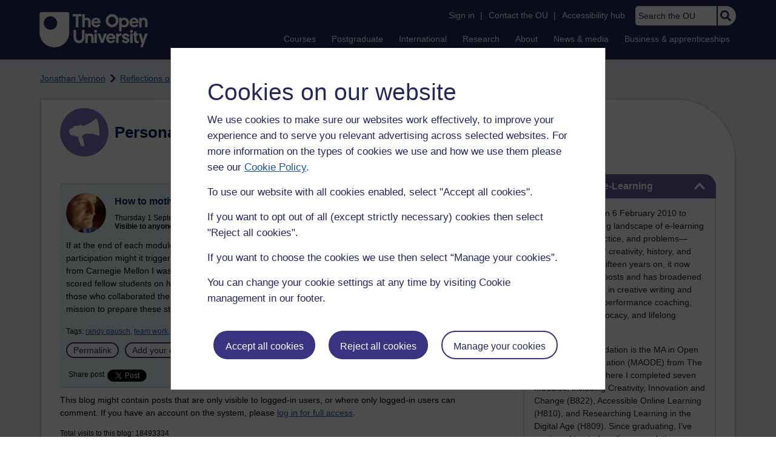

--- FILE ---
content_type: text/html; charset=utf-8
request_url: https://accounts.google.com/o/oauth2/postmessageRelay?parent=https%3A%2F%2Flearn1.open.ac.uk&jsh=m%3B%2F_%2Fscs%2Fabc-static%2F_%2Fjs%2Fk%3Dgapi.lb.en.2kN9-TZiXrM.O%2Fd%3D1%2Frs%3DAHpOoo_B4hu0FeWRuWHfxnZ3V0WubwN7Qw%2Fm%3D__features__
body_size: 160
content:
<!DOCTYPE html><html><head><title></title><meta http-equiv="content-type" content="text/html; charset=utf-8"><meta http-equiv="X-UA-Compatible" content="IE=edge"><meta name="viewport" content="width=device-width, initial-scale=1, minimum-scale=1, maximum-scale=1, user-scalable=0"><script src='https://ssl.gstatic.com/accounts/o/2580342461-postmessagerelay.js' nonce="hUMDMJTspa8u1gRMex9dSg"></script></head><body><script type="text/javascript" src="https://apis.google.com/js/rpc:shindig_random.js?onload=init" nonce="hUMDMJTspa8u1gRMex9dSg"></script></body></html>